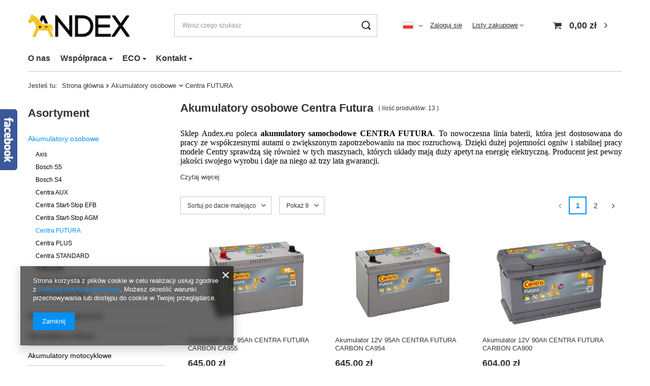

--- FILE ---
content_type: text/html; charset=utf-8
request_url: https://www.andex.eu/pol_m_Akumulatory-osobowe_-Centra-FUTURA-105.html
body_size: 15768
content:
<!DOCTYPE html>
<html lang="pl" class="--vat --gross " ><head><meta name='viewport' content='user-scalable=no, initial-scale = 1.0, maximum-scale = 1.0, width=device-width, viewport-fit=cover'/> <link rel="preload" crossorigin="anonymous" as="font" href="/gfx/pol/fontello.woff?v=2"><meta http-equiv="Content-Type" content="text/html; charset=utf-8"><meta http-equiv="X-UA-Compatible" content="IE=edge"><title>Akumulatory osobowe CENTRA FUTURA | Andex.eu</title><meta name="keywords" content="akumulator centra futura, akumulator centra futura carbon boost, centra futura carbon boost krakow"><meta name="description" content="Akumulatory osobowe do najbardziej zaawansowanych samochodów bogatych w wyposażenie Centra Futura Carbon Boost."><link rel="icon" href="/gfx/pol/favicon.ico"><meta name="theme-color" content="#0090f6"><meta name="msapplication-navbutton-color" content="#0090f6"><meta name="apple-mobile-web-app-status-bar-style" content="#0090f6"><link rel="preload stylesheet" as="style" href="/gfx/pol/style.css.gzip?r=1644918158"><script>var app_shop={urls:{prefix:'data="/gfx/'.replace('data="', '')+'pol/',graphql:'/graphql/v1/'},vars:{priceType:'gross',priceTypeVat:true,productDeliveryTimeAndAvailabilityWithBasket:false,geoipCountryCode:'US',},txt:{priceTypeText:' brutto',},fn:{},fnrun:{},files:[],graphql:{}};const getCookieByName=(name)=>{const value=`; ${document.cookie}`;const parts = value.split(`; ${name}=`);if(parts.length === 2) return parts.pop().split(';').shift();return false;};if(getCookieByName('freeeshipping_clicked')){document.documentElement.classList.remove('--freeShipping');}if(getCookieByName('rabateCode_clicked')){document.documentElement.classList.remove('--rabateCode');}</script><meta name="robots" content="index,follow"><meta name="rating" content="general"><meta name="Author" content="ANDEX na bazie IdoSell (www.idosell.com/shop).">
<!-- Begin LoginOptions html -->

<style>
#client_new_social .service_item[data-name="service_Apple"]:before, 
#cookie_login_social_more .service_item[data-name="service_Apple"]:before,
.oscop_contact .oscop_login__service[data-service="Apple"]:before {
    display: block;
    height: 2.6rem;
    content: url('/gfx/standards/apple.svg?r=1743165583');
}
.oscop_contact .oscop_login__service[data-service="Apple"]:before {
    height: auto;
    transform: scale(0.8);
}
#client_new_social .service_item[data-name="service_Apple"]:has(img.service_icon):before,
#cookie_login_social_more .service_item[data-name="service_Apple"]:has(img.service_icon):before,
.oscop_contact .oscop_login__service[data-service="Apple"]:has(img.service_icon):before {
    display: none;
}
</style>

<!-- End LoginOptions html -->

<!-- Open Graph -->
<meta property="og:type" content="website"><meta property="og:url" content="https://www.andex.eu/pol_m_Akumulatory-osobowe_-Centra-FUTURA-105.html
"><meta property="og:title" content="Akumulatory osobowe |  Centra FUTURA - Andex.eu"><meta property="og:description" content=" Centra FUTURA | Akumulatory osobowe"><meta property="og:site_name" content="ANDEX"><meta property="og:locale" content="pl_PL"><meta property="og:locale:alternate" content="en_GB"><meta property="og:image" content="https://www.andex.eu/hpeciai/a5b4c25f993ae04270b6bf74ea2f3501/pol_pl_Akumulator-12V-95Ah-CENTRA-FUTURA-CARBON-CA955-2578_1.jpg"><meta property="og:image:width" content="1200"><meta property="og:image:height" content="900">
<!-- End Open Graph -->
<link rel="next" href="https://www.andex.eu/pol_m_Akumulatory-osobowe_-Centra-FUTURA-105.html?counter=1"/>
<link rel="canonical" href="https://www.andex.eu/pol_m_Akumulatory-osobowe_-Centra-FUTURA-105.html" />
<link rel="alternate" hreflang="en" href="https://www.andex.eu/eng_m_CAR-BATTERIES_-Centra-FUTURA-105.html" />
<link rel="alternate" hreflang="pl" href="https://www.andex.eu/pol_m_Akumulatory-osobowe_-Centra-FUTURA-105.html" />

<!-- Begin additional html or js -->


<!--6|2|6-->
 <style type="text/css">a.menu_category1{height:auto;}
a.n59955_filter_selected {
display:inline;
}

div.projector_description, h1.projector_productname {
width:330px;
}


/* nie wyswietlaj stanow magazynowych przed przerobieniem na dostepne/niedostepne w innym dodatku - mklimczuk */
.search_instock_count
{
display:none;
}

#search td.search_instock
{
text-align:center;
}

#search td.search_instock img
{
display:none;
}

/* ukrycie rabaty - client-rebates.php - potem jeszcze usuwanie przez jq - mklimczuk */
.n58425_sub 
{
display:none;
}

#menu_balance_wrapper
{
display:none;
}
  </style>

<!-- End additional html or js -->
<link rel="preload" as="image" media="(max-width: 420px)" href="/hpeciai/bbf5dcbb634b085212805a43fd944978/pol_is_Akumulator-12V-95Ah-CENTRA-FUTURA-CARBON-CA955-2578.jpg"><link rel="preload" as="image" media="(min-width: 420.1px)" href="/hpeciai/bbf5dcbb634b085212805a43fd944978/pol_il_Akumulator-12V-95Ah-CENTRA-FUTURA-CARBON-CA955-2578.jpg"><link rel="preload" as="image" media="(max-width: 420px)" href="/hpeciai/9f41b62effbc8995545fe07b5b5bf446/pol_is_Akumulator-12V-95Ah-CENTRA-FUTURA-CARBON-CA954-2577.jpg"><link rel="preload" as="image" media="(min-width: 420.1px)" href="/hpeciai/9f41b62effbc8995545fe07b5b5bf446/pol_il_Akumulator-12V-95Ah-CENTRA-FUTURA-CARBON-CA954-2577.jpg"></head><body><script>
					var script = document.createElement('script');
					script.src = app_shop.urls.prefix + 'envelope.js.gzip';

					document.getElementsByTagName('body')[0].insertBefore(script, document.getElementsByTagName('body')[0].firstChild);
				</script><div id="container" class="search_page container max-width-1200"><header class=" commercial_banner"><script class="ajaxLoad">
                app_shop.vars.vat_registered = "true";
                app_shop.vars.currency_format = "###,##0.00";
                
                    app_shop.vars.currency_before_value = false;
                
                    app_shop.vars.currency_space = true;
                
                app_shop.vars.symbol = "zł";
                app_shop.vars.id= "PLN";
                app_shop.vars.baseurl = "http://www.andex.eu/";
                app_shop.vars.sslurl= "https://www.andex.eu/";
                app_shop.vars.curr_url= "%2Fpol_m_Akumulatory-osobowe_-Centra-FUTURA-105.html";
                

                var currency_decimal_separator = ',';
                var currency_grouping_separator = ' ';

                
                    app_shop.vars.blacklist_extension = ["exe","com","swf","js","php"];
                
                    app_shop.vars.blacklist_mime = ["application/javascript","application/octet-stream","message/http","text/javascript","application/x-deb","application/x-javascript","application/x-shockwave-flash","application/x-msdownload"];
                
                    app_shop.urls.contact = "/contact-pol.html";
                </script><div id="viewType" style="display:none"></div><div id="logo" class="d-flex align-items-center" data-bg="/data/gfx/mask/pol/top_2_big.png"><a href="http://www.andex.eu/" target="_self"><img src="/data/gfx/mask/pol/logo_2_big.png" alt="Andex.eu - Hurtownia akumulatorów" width="200" height="45"></a></div><form action="https://www.andex.eu/search.php" method="get" id="menu_search" class="menu_search"><a href="#showSearchForm" class="menu_search__mobile"></a><div class="menu_search__block"><div class="menu_search__item --input"><input class="menu_search__input" type="text" name="text" autocomplete="off" placeholder="Wpisz czego szukasz"><button class="menu_search__submit" type="submit"></button></div><div class="menu_search__item --results search_result"></div></div></form><div id="menu_settings" class="align-items-center justify-content-center justify-content-lg-end"><div class="open_trigger"><span class="d-none d-md-inline-block flag flag_pol"></span><div class="menu_settings_wrapper d-md-none"><div class="menu_settings_inline"><div class="menu_settings_header">
										Język i waluta: 
									</div><div class="menu_settings_content"><span class="menu_settings_flag flag flag_pol"></span><strong class="menu_settings_value"><span class="menu_settings_language">pl</span><span> | </span><span class="menu_settings_currency">zł</span></strong></div></div><div class="menu_settings_inline"><div class="menu_settings_header">
										Dostawa do: 
									</div><div class="menu_settings_content"><strong class="menu_settings_value">Polska</strong></div></div></div><i class="icon-angle-down d-none d-md-inline-block"></i></div><form action="https://www.andex.eu/settings.php" method="post"><ul class="bg_alter"><li><div class="form-group"><label class="menu_settings_lang_label">Język</label><div class="radio"><label><input type="radio" name="lang" checked value="pol"><span class="flag flag_pol"></span><span>pl</span></label></div><div class="radio"><label><input type="radio" name="lang" value="eng"><span class="flag flag_eng"></span><span>en</span></label></div></div></li><li><div class="form-group"><label for="menu_settings_curr">Waluta</label><div class="select-after"><select class="form-control" name="curr" id="menu_settings_curr"><option value="PLN" selected>zł</option><option value="EUR">€ (1 zł = 0.2552€)
																	</option><option value="USD">$ (1 zł = 0.3024$)
																	</option><option value="GBP">£ (1 zł = 0.1687£)
																	</option></select></div></div></li><li class="buttons"><button class="btn --solid --large" type="submit">
										Zastosuj zmiany
									</button></li></ul></form><div id="menu_additional"><a class="account_link" href="https://www.andex.eu/login.php">Zaloguj się</a><div class="shopping_list_top" data-empty="true"><a href="https://www.andex.eu/pl/shoppinglist/" class="wishlist_link slt_link">Listy zakupowe</a><div class="slt_lists"><ul class="slt_lists__nav"><li class="slt_lists__nav_item" data-list_skeleton="true" data-list_id="true" data-shared="true"><a class="slt_lists__nav_link" data-list_href="true"><span class="slt_lists__nav_name" data-list_name="true"></span><span class="slt_lists__count" data-list_count="true">0</span></a></li></ul><span class="slt_lists__empty">Dodaj do nich produkty, które lubisz i chcesz kupić później.</span></div></div></div></div><div class="shopping_list_top_mobile d-none" data-empty="true"><a href="https://www.andex.eu/pl/shoppinglist/" class="sltm_link"></a></div><div class="sl_choose sl_dialog"><div class="sl_choose__wrapper sl_dialog__wrapper p-4 p-md-5"><div class="sl_choose__item --top sl_dialog_close mb-2"><strong class="sl_choose__label">Zapisz na liście zakupowej</strong></div><div class="sl_choose__item --lists" data-empty="true"><div class="sl_choose__list f-group --radio m-0 d-md-flex align-items-md-center justify-content-md-between" data-list_skeleton="true" data-list_id="true" data-shared="true"><input type="radio" name="add" class="sl_choose__input f-control" id="slChooseRadioSelect" data-list_position="true"><label for="slChooseRadioSelect" class="sl_choose__group_label f-label py-4" data-list_position="true"><span class="sl_choose__sub d-flex align-items-center"><span class="sl_choose__name" data-list_name="true"></span><span class="sl_choose__count" data-list_count="true">0</span></span></label><button type="button" class="sl_choose__button --desktop btn --solid">Zapisz</button></div></div><div class="sl_choose__item --create sl_create mt-4"><a href="#new" class="sl_create__link  align-items-center">Stwórz nową listę zakupową</a><form class="sl_create__form align-items-center"><div class="sl_create__group f-group --small mb-0"><input type="text" class="sl_create__input f-control" required="required"><label class="sl_create__label f-label">Nazwa nowej listy</label></div><button type="submit" class="sl_create__button btn --solid ml-2 ml-md-3">Utwórz listę</button></form></div><div class="sl_choose__item --mobile mt-4 d-flex justify-content-center d-md-none"><button class="sl_choose__button --mobile btn --solid --large">Zapisz</button></div></div></div><div id="menu_basket" class="topBasket"><a class="topBasket__sub" href="/basketedit.php"><span class="badge badge-info"></span><strong class="topBasket__price" style="display: none;">0,00 zł</strong></a><div class="topBasket__details --products" style="display: none;"><div class="topBasket__block --labels"><label class="topBasket__item --name">Produkt</label><label class="topBasket__item --sum">Ilość</label><label class="topBasket__item --prices">Cena</label></div><div class="topBasket__block --products"></div></div><div class="topBasket__details --shipping" style="display: none;"><span class="topBasket__name">Koszt dostawy od</span><span id="shipppingCost"></span></div><script>
						app_shop.vars.cache_html = true;
					</script></div><nav id="menu_categories3"><button type="button" class="navbar-toggler"><i class="icon-reorder"></i></button><div class="navbar-collapse" id="menu_navbar3"><ul class="navbar-nav mx-md-n2"><li class="nav-item"><a  href="/O-nas-cinfo-pol-22.html" target="_self" title="O nas" class="nav-link" >O nas</a></li><li class="nav-item"><span title="Współpraca" class="nav-link" >Współpraca</span><ul class="navbar-subnav"><li class="nav-item"><a class="nav-link" href="/Wspolpraca-hurtowa-cinfo-pol-45.html" target="_self">Hurtowa</a></li><li class="nav-item"><a class="nav-link" href="/Wspolpraca-detaliczna-cinfo-pol-44.html" target="_self">Detaliczna</a></li></ul></li><li class="nav-item"><a  href="/pol_m_ECO-1137.html" target="_self" title="ECO" class="nav-link" >ECO</a><ul class="navbar-subnav"><li class="nav-item"><a class="nav-link" href="/INFORMACJA-cinfo-pol-140.html" target="_self">Informacja</a></li><li class="nav-item"><a class="nav-link" href="/Badz-EKO-nie-grzesz--cinfo-pol-87.html" target="_self">Bądź eko</a></li></ul></li><li class="nav-item"><span title="Kontakt" class="nav-link" >Kontakt</span><ul class="navbar-subnav"><li class="nav-item"><a class="nav-link" href="http://www.andex.eu/Hurtownia-akumulatorow-w-Katowicach-ccms-pol-326.html" target="_self">Katowice</a></li><li class="nav-item"><a class="nav-link" href="http://www.andex.eu/Hurtownia-akumulatorow-w-Krakowie-ccms-pol-327.html" target="_self">Kraków</a></li></ul></li></ul></div></nav><div id="breadcrumbs" class="breadcrumbs"><div class="back_button"><button id="back_button"><i class="icon-angle-left"></i> Wstecz</button></div><div class="list_wrapper"><ol><li><span>Jesteś tu:  </span></li><li class="bc-main"><span><a href="/">Strona główna</a></span></li><li class="bc-item-1 --more"><a href="/pol_n_Akumulatory-osobowe-102.html">Akumulatory osobowe</a><ul class="breadcrumbs__sub"><li class="breadcrumbs__item"><a class="breadcrumbs__link --link" href="/pol_m_Akumulatory-osobowe_Axis-889.html">Axis</a></li><li class="breadcrumbs__item"><a class="breadcrumbs__link --link" href="/pol_m_Akumulatory-osobowe_Bosch-S5-108.html">Bosch S5</a></li><li class="breadcrumbs__item"><a class="breadcrumbs__link --link" href="/pol_m_Akumulatory-osobowe_Bosch-S4-109.html">Bosch S4</a></li><li class="breadcrumbs__item"><a class="breadcrumbs__link --link" href="/pol_m_Akumulatory-osobowe_Centra-AUX-1098.html">Centra AUX</a></li><li class="breadcrumbs__item"><a class="breadcrumbs__link --link" href="/pol_m_Akumulatory-osobowe_Centra-Start-Stop-EFB-103.html">Centra Start-Stop EFB</a></li><li class="breadcrumbs__item"><a class="breadcrumbs__link --link" href="/pol_m_Akumulatory-osobowe_Centra-Start-Stop-AGM-104.html">Centra Start-Stop AGM</a></li><li class="breadcrumbs__item"><a class="breadcrumbs__link --link" href="/pol_m_Akumulatory-osobowe_-Centra-FUTURA-105.html"> Centra FUTURA</a></li><li class="breadcrumbs__item"><a class="breadcrumbs__link --link" href="/pol_m_Akumulatory-osobowe_Centra-PLUS-106.html">Centra PLUS</a></li><li class="breadcrumbs__item"><a class="breadcrumbs__link --link" href="/pol_m_Akumulatory-osobowe_Centra-STANDARD-107.html">Centra STANDARD</a></li><li class="breadcrumbs__item"><a class="breadcrumbs__link --link" href="/pol_m_Akumulatory-osobowe_Voltmaster-115.html">Voltmaster</a></li><li class="breadcrumbs__item"><a class="breadcrumbs__link --link" href="/pol_m_Akumulatory-osobowe_Varta-Silver-Dynamic-680.html">Varta Silver Dynamic</a></li><li class="breadcrumbs__item"><a class="breadcrumbs__link --link" href="/pol_m_Akumulatory-osobowe_Varta-Blue-Dynamic-681.html">Varta Blue Dynamic</a></li></ul></li><li class="bc-item-2 bc-active"><span> Centra FUTURA</span></li></ol></div></div></header><div id="layout" class="row clearfix"><aside class="col-md-3 col-xl-2"><section class="shopping_list_menu"><div class="shopping_list_menu__block --lists slm_lists" data-empty="true"><span class="slm_lists__label">Listy zakupowe</span><ul class="slm_lists__nav"><li class="slm_lists__nav_item" data-list_skeleton="true" data-list_id="true" data-shared="true"><a class="slm_lists__nav_link" data-list_href="true"><span class="slm_lists__nav_name" data-list_name="true"></span><span class="slm_lists__count" data-list_count="true">0</span></a></li><li class="slm_lists__nav_header"><span class="slm_lists__label">Listy zakupowe</span></li></ul><a href="#manage" class="slm_lists__manage d-none align-items-center d-md-flex">Zarządzaj listami</a></div><div class="shopping_list_menu__block --bought slm_bought"><a class="slm_bought__link d-flex" href="https://www.andex.eu/products-bought.php">
						Lista dotychczas zamówionych produktów
					</a></div><div class="shopping_list_menu__block --info slm_info"><strong class="slm_info__label d-block mb-3">Jak działa lista zakupowa?</strong><ul class="slm_info__list"><li class="slm_info__list_item d-flex mb-3">
							Po zalogowaniu możesz umieścić i przechowywać na liście zakupowej dowolną liczbę produktów nieskończenie długo.
						</li><li class="slm_info__list_item d-flex mb-3">
							Dodanie produktu do listy zakupowej nie oznacza automatycznie jego rezerwacji.
						</li><li class="slm_info__list_item d-flex mb-3">
							Dla niezalogowanych klientów lista zakupowa przechowywana jest do momentu wygaśnięcia sesji (około 24h).
						</li></ul></div></section><div id="mobileCategories" class="mobileCategories"><div class="mobileCategories__item --menu"><a class="mobileCategories__link --active" href="#" data-ids="#menu_search,.shopping_list_menu,#menu_search,#menu_navbar,#menu_navbar3, #menu_blog">
                            Menu
                        </a></div><div class="mobileCategories__item --account"><a class="mobileCategories__link" href="#" data-ids="#menu_contact,#login_menu_block">
                            Konto
                        </a></div><div class="mobileCategories__item --settings"><a class="mobileCategories__link" href="#" data-ids="#menu_settings">
                                Ustawienia
                            </a></div></div><div class="setMobileGrid" data-item="#menu_navbar"></div><div class="setMobileGrid" data-item="#menu_navbar3" data-ismenu1="true"></div><div class="setMobileGrid" data-item="#menu_blog"></div><div class="login_menu_block d-lg-none" id="login_menu_block"><a class="sign_in_link" href="/login.php" title=""><i class="icon-user"></i><span>Zaloguj się</span></a><a class="registration_link" href="/client-new.php?register" title=""><i class="icon-lock"></i><span>Zarejestruj się</span></a><a class="order_status_link" href="/order-open.php" title=""><i class="icon-globe"></i><span>Sprawdź status zamówienia</span></a></div><div class="setMobileGrid" data-item="#menu_contact"></div><div class="setMobileGrid" data-item="#menu_settings"></div><nav id="menu_categories" class="col-md-12 px-0"><h2 class="big_label"><a href="/categories.php" title="Kliknij, by zobaczyć wszystkie kategorie">Asortyment</a></h2><button type="button" class="navbar-toggler"><i class="icon-reorder"></i></button><div class="navbar-collapse" id="menu_navbar"><ul class="navbar-nav"><li class="nav-item active"><a  href="/pol_n_Akumulatory-osobowe-102.html" target="_self" title="Akumulatory osobowe" class="nav-link active noevent" >Akumulatory osobowe</a><ul class="navbar-subnav"><li class="nav-item"><a class="nav-link" href="/pol_m_Akumulatory-osobowe_Axis-889.html" target="_self">Axis</a></li><li class="nav-item"><a class="nav-link" href="/pol_m_Akumulatory-osobowe_Bosch-S5-108.html" target="_self">Bosch S5</a></li><li class="nav-item"><a class="nav-link" href="/pol_m_Akumulatory-osobowe_Bosch-S4-109.html" target="_self">Bosch S4</a></li><li class="nav-item"><a class="nav-link" href="/pol_m_Akumulatory-osobowe_Centra-AUX-1098.html" target="_self">Centra AUX</a></li><li class="nav-item"><a class="nav-link" href="/pol_m_Akumulatory-osobowe_Centra-Start-Stop-EFB-103.html" target="_self">Centra Start-Stop EFB</a></li><li class="nav-item"><a class="nav-link" href="/pol_m_Akumulatory-osobowe_Centra-Start-Stop-AGM-104.html" target="_self">Centra Start-Stop AGM</a></li><li class="nav-item active"><a class="nav-link active" href="/pol_m_Akumulatory-osobowe_-Centra-FUTURA-105.html" target="_self"> Centra FUTURA</a></li><li class="nav-item"><a class="nav-link" href="/pol_m_Akumulatory-osobowe_Centra-PLUS-106.html" target="_self">Centra PLUS</a></li><li class="nav-item"><a class="nav-link" href="/pol_m_Akumulatory-osobowe_Centra-STANDARD-107.html" target="_self">Centra STANDARD</a></li><li class="nav-item"><a class="nav-link" href="/pol_m_Akumulatory-osobowe_Voltmaster-115.html" target="_self">Voltmaster</a></li><li class="nav-item"><a class="nav-link" href="/pol_m_Akumulatory-osobowe_Varta-Silver-Dynamic-680.html" target="_self">Varta Silver Dynamic</a></li><li class="nav-item"><a class="nav-link" href="/pol_m_Akumulatory-osobowe_Varta-Blue-Dynamic-681.html" target="_self">Varta Blue Dynamic</a></li></ul></li><li class="nav-item"><a  href="/pol_m_Akumulatory-ciezarowe-45.html" target="_self" title="Akumulatory ciężarowe" class="nav-link" >Akumulatory ciężarowe</a><ul class="navbar-subnav"><li class="nav-item"><a class="nav-link" href="/pol_m_Akumulatory-ciezarowe_Axis-891.html" target="_self">Axis</a></li><li class="nav-item"><a class="nav-link" href="/pol_m_Akumulatory-ciezarowe_Centra-EndurancePRO-1094.html" target="_self">Centra EndurancePRO</a></li><li class="nav-item"><a class="nav-link" href="/pol_m_Akumulatory-ciezarowe_Centra-StrongPRO-98.html" target="_self">Centra StrongPRO</a></li><li class="nav-item"><a class="nav-link" href="/pol_m_Akumulatory-ciezarowe_Centra-StartPRO-100.html" target="_self">Centra StartPRO</a></li><li class="nav-item"><a class="nav-link" href="/pol_m_Akumulatory-ciezarowe_Centra-PowerPRO-99.html" target="_self">Centra PowerPRO</a></li><li class="nav-item"><a class="nav-link" href="/pol_m_Akumulatory-ciezarowe_Centra-PowerPRO-Agri-Construction-1122.html" target="_self">Centra PowerPRO Agri&amp;Construction</a></li><li class="nav-item"><a class="nav-link" href="/pol_m_Akumulatory-ciezarowe_Voltmaster-118.html" target="_self">Voltmaster</a></li></ul></li><li class="nav-item"><a  href="/pol_m_Akumulatory-rolnicze-1109.html" target="_self" title="Akumulatory rolnicze" class="nav-link" >Akumulatory rolnicze</a><ul class="navbar-subnav"><li class="nav-item"><a class="nav-link" href="/pol_m_Akumulatory-rolnicze_Axis-1110.html" target="_self">Axis</a></li><li class="nav-item"><a class="nav-link" href="/pol_m_Akumulatory-rolnicze_Centra-1111.html" target="_self">Centra</a></li></ul></li><li class="nav-item"><a  href="/pol_m_Akumulatory-motocyklowe-47.html" target="_self" title="Akumulatory motocyklowe" class="nav-link" >Akumulatory motocyklowe</a><ul class="navbar-subnav"><li class="nav-item"><a class="nav-link" href="/pol_m_Akumulatory-motocyklowe_Exide-Gel-1097.html" target="_self">Exide Gel</a></li><li class="nav-item"><a class="nav-link" href="/pol_m_Akumulatory-motocyklowe_Exide-AGM-Ready-728.html" target="_self">Exide AGM Ready</a></li><li class="nav-item"><a class="nav-link" href="/pol_m_Akumulatory-motocyklowe_Exide-AGM-729.html" target="_self">Exide AGM</a></li><li class="nav-item"><a class="nav-link" href="/pol_m_Akumulatory-motocyklowe_Exide-Convetional-12V-730.html" target="_self">Exide Convetional 12V</a></li><li class="nav-item"><a class="nav-link" href="/pol_m_Akumulatory-motocyklowe_Exide-Convetional-6V-731.html" target="_self">Exide Convetional 6V</a></li><li class="nav-item"><a class="nav-link" href="/pol_m_Akumulatory-motocyklowe_Exide-Garden-1096.html" target="_self">Exide Garden</a></li><li class="nav-item"><a class="nav-link" href="/pol_m_Akumulatory-motocyklowe_Moretti-1238.html" target="_self">Moretti</a></li><li class="nav-item"><a class="nav-link" href="/pol_m_Akumulatory-motocyklowe_Powerbat-AGM-1101.html" target="_self">Powerbat AGM</a></li><li class="nav-item"><a class="nav-link" href="/pol_m_Akumulatory-motocyklowe_Powerbat-Convetional-12V-1103.html" target="_self">Powerbat Convetional 12V</a></li><li class="nav-item"><a class="nav-link" href="/pol_m_Akumulatory-motocyklowe_Powerbat-Convetional-6V-1104.html" target="_self">Powerbat Convetional 6V</a></li><li class="nav-item"><a class="nav-link" href="/pol_m_Akumulatory-motocyklowe_Yuasa-1240.html" target="_self">Yuasa</a></li></ul></li><li class="nav-item"><a  href="/pol_m_Akumulatory-VRLA-182.html" target="_self" title="Akumulatory VRLA" class="nav-link" >Akumulatory VRLA</a><ul class="navbar-subnav"><li class="nav-item"><a class="nav-link" href="/pol_m_Akumulatory-VRLA_Powerbat-183.html" target="_self">Powerbat</a></li></ul></li><li class="nav-item"><a  href="/pol_m_Akumulatory-specjalne-49.html" target="_self" title="Akumulatory specjalne" class="nav-link" >Akumulatory specjalne</a><ul class="navbar-subnav"><li class="nav-item"><a class="nav-link" href="/pol_m_Akumulatory-specjalne_Exide-Maxxima-1095.html" target="_self">Exide Maxxima</a></li><li class="nav-item"><a class="nav-link" href="/pol_m_Akumulatory-specjalne_Exide-Marine-Multifit-Start-AGM-125.html" target="_self">Exide Marine & Multifit Start AGM</a></li><li class="nav-item"><a class="nav-link" href="/pol_m_Akumulatory-specjalne_Exide-Marine-Multifit-Start-120.html" target="_self">Exide Marine & Multifit Start</a></li><li class="nav-item"><a class="nav-link" href="/pol_m_Akumulatory-specjalne_Exide-Marine-Multifit-Dual-AGM-124.html" target="_self">Exide Marine & Multifit Dual AGM</a></li><li class="nav-item"><a class="nav-link" href="/pol_m_Akumulatory-specjalne_Exide-Marine-Multifit-Dual-121.html" target="_self">Exide Marine & Multifit  Dual</a></li><li class="nav-item"><a class="nav-link" href="/pol_m_Akumulatory-specjalne_Exide-Marine-Multifit-Equipment-Gel-123.html" target="_self">Exide Marine & Multifit Equipment Gel</a></li><li class="nav-item"><a class="nav-link" href="/pol_m_Akumulatory-specjalne_Exide-Marine-Multifit-Equipment-122.html" target="_self">Exide Marine & Multifit Equipment</a></li></ul></li><li class="nav-item"><a  href="/pol_m_Akumulatory-trakcyjne-51.html" target="_self" title="Akumulatory trakcyjne" class="nav-link" >Akumulatory trakcyjne</a><ul class="navbar-subnav"><li class="nav-item"><a class="nav-link" href="/pol_m_Akumulatory-trakcyjne_1200-CYKLI-175.html" target="_self">1200 CYKLI</a></li><li class="nav-item"><a class="nav-link" href="/pol_m_Akumulatory-trakcyjne_700-CYKLI-176.html" target="_self">700 CYKLI</a></li><li class="nav-item"><a class="nav-link" href="/pol_m_Akumulatory-trakcyjne_500-CYKLI-177.html" target="_self">500 CYKLI</a></li></ul></li><li class="nav-item"><a  href="/pol_m_Prostowniki-59.html" target="_self" title="Prostowniki" class="nav-link" >Prostowniki</a><ul class="navbar-subnav"><li class="nav-item"><a class="nav-link" href="/pol_m_Prostowniki_Prostowniki-60.html" target="_self">Prostowniki</a></li><li class="nav-item"><a class="nav-link" href="/pol_m_Prostowniki_Ladowarki-61.html" target="_self">Ładowarki</a></li><li class="nav-item"><a class="nav-link" href="/pol_m_Prostowniki_Urzadzenia-rozruchowe-62.html" target="_self">Urządzenia rozruchowe</a></li><li class="nav-item"><a class="nav-link" href="/pol_m_Prostowniki_Zabezpieczenia-156.html" target="_self">Zabezpieczenia</a></li></ul></li><li class="nav-item"><a  href="/pol_m_Akcesoria-48.html" target="_self" title="Akcesoria" class="nav-link" >Akcesoria</a><ul class="navbar-subnav"><li class="nav-item"><a class="nav-link" href="/pol_m_Akcesoria_Przewody-rozruchowe-57.html" target="_self">Przewody rozruchowe</a></li><li class="nav-item"><a class="nav-link" href="/pol_m_Akcesoria_Klema-58.html" target="_self">Klema</a></li><li class="nav-item"><a class="nav-link" href="/pol_m_Akcesoria_Plyny-154.html" target="_self">Płyny</a></li><li class="nav-item"><a class="nav-link" href="/pol_m_Akcesoria_Testery-268.html" target="_self">Testery</a></li><li class="nav-item"><a class="nav-link" href="/pol_m_Akcesoria_Obsluga-akumulatorow-269.html" target="_self">Obsługa akumulatorów</a></li><li class="nav-item"><a class="nav-link" href="/pol_m_Akcesoria_Inne-63.html" target="_self">Inne</a></li></ul></li></ul></div></nav><section id="Filters" class="filters mb-4"><form class="filters__form" method="get" action="/pol_m_Akumulatory-osobowe_-Centra-FUTURA-105.html"><div class="filters__block mb-1"><input type="hidden" class="__serialize" id="filter_traits1329857471_input" name="filter_traits[1329857471]" value=""><a class="filters__toggler
																				" data-id="filter_traits1329857471"><div class="btn --icon-right d-block pr-4"><span>Pojemność</span></div></a><div class="filters__expand" id="filter_traits1329857471_expand"><ul class="filters__content --list" id="filter_traits1329857471_content"><li class="filters__item mb-2
																																		"><div class="f-group --small --checkbox mb-0"><input type="checkbox" class="f-control" id="filter_traits1329857471_1329857558" data-id="filter_traits1329857471" value="1329857558"><label class="f-label" for="filter_traits1329857471_1329857558"><span class="--name">100 Ah</span><span class="--quantity">1</span></label></div></li><li class="filters__item mb-2
																																		"><div class="f-group --small --checkbox mb-0"><input type="checkbox" class="f-control" id="filter_traits1329857471_1329857598" data-id="filter_traits1329857471" value="1329857598"><label class="f-label" for="filter_traits1329857471_1329857598"><span class="--name">45 Ah</span><span class="--quantity">1</span></label></div></li><li class="filters__item mb-2
																																		"><div class="f-group --small --checkbox mb-0"><input type="checkbox" class="f-control" id="filter_traits1329857471_1329857472" data-id="filter_traits1329857471" value="1329857472"><label class="f-label" for="filter_traits1329857471_1329857472"><span class="--name">53 Ah</span><span class="--quantity">1</span></label></div></li><li class="filters__item mb-2
																																		"><div class="f-group --small --checkbox mb-0"><input type="checkbox" class="f-control" id="filter_traits1329857471_1329857544" data-id="filter_traits1329857471" value="1329857544"><label class="f-label" for="filter_traits1329857471_1329857544"><span class="--name">60 Ah</span><span class="--quantity">1</span></label></div></li><li class="filters__item mb-2
																																		 --last-not-hidden"><div class="f-group --small --checkbox mb-0"><input type="checkbox" class="f-control" id="filter_traits1329857471_1329857571" data-id="filter_traits1329857471" value="1329857571"><label class="f-label" for="filter_traits1329857471_1329857571"><span class="--name">64 Ah</span><span class="--quantity">1</span></label></div></li><li class="filters__item mb-2
																																		 --hidden"><div class="f-group --small --checkbox mb-0"><input type="checkbox" class="f-control" id="filter_traits1329857471_1329857524" data-id="filter_traits1329857471" value="1329857524"><label class="f-label" for="filter_traits1329857471_1329857524"><span class="--name">65 Ah</span><span class="--quantity">1</span></label></div></li><li class="filters__item mb-2
																																		 --hidden"><div class="f-group --small --checkbox mb-0"><input type="checkbox" class="f-control" id="filter_traits1329857471_1329857568" data-id="filter_traits1329857471" value="1329857568"><label class="f-label" for="filter_traits1329857471_1329857568"><span class="--name">72 Ah</span><span class="--quantity">1</span></label></div></li><li class="filters__item mb-2
																																		 --hidden"><div class="f-group --small --checkbox mb-0"><input type="checkbox" class="f-control" id="filter_traits1329857471_1329858291" data-id="filter_traits1329857471" value="1329858291"><label class="f-label" for="filter_traits1329857471_1329858291"><span class="--name">75 Ah</span><span class="--quantity">1</span></label></div></li><li class="filters__item mb-2
																																		 --hidden"><div class="f-group --small --checkbox mb-0"><input type="checkbox" class="f-control" id="filter_traits1329857471_1329857565" data-id="filter_traits1329857471" value="1329857565"><label class="f-label" for="filter_traits1329857471_1329857565"><span class="--name">77 Ah</span><span class="--quantity">1</span></label></div></li><li class="filters__item mb-2
																																		 --hidden"><div class="f-group --small --checkbox mb-0"><input type="checkbox" class="f-control" id="filter_traits1329857471_1329857562" data-id="filter_traits1329857471" value="1329857562"><label class="f-label" for="filter_traits1329857471_1329857562"><span class="--name">85 Ah</span><span class="--quantity">1</span></label></div></li><li class="filters__item mb-2
																																		 --hidden"><div class="f-group --small --checkbox mb-0"><input type="checkbox" class="f-control" id="filter_traits1329857471_1329857533" data-id="filter_traits1329857471" value="1329857533"><label class="f-label" for="filter_traits1329857471_1329857533"><span class="--name">90 Ah</span><span class="--quantity">1</span></label></div></li><li class="filters__item mb-2
																																		 --hidden"><div class="f-group --small --checkbox mb-0"><input type="checkbox" class="f-control" id="filter_traits1329857471_1329857654" data-id="filter_traits1329857471" value="1329857654"><label class="f-label" for="filter_traits1329857471_1329857654"><span class="--name">95 Ah</span><span class="--quantity">2</span></label></div></li></ul><div class="filters__options"><button type="submit" class="--submit d-none btn py-0 pl-0 pr-3">
																												Zastosuj
																										</button><a class="--show-hidden btn py-0 pl-3 pr-0" data-id="filter_traits1329857471"><span class="--show">+ Rozwiń</span><span class="--hide">- Ukryj</span></a></div></div></div><div class="f-group filters__buttons mt-3"><button type="submit" class="btn --large --solid d-block" title="Kliknij aby zastosować wybrane filtry">

																Zastosuj wybrane filtry
														</button></div></form></section><div id="menu_buttons3" class="mb-4 d-none d-md-block"><div class="menu_button_wrapper"><a target="_self" href="https://ewniosek.credit-agricole.pl/eWniosek/procedure.jsp?PARAM_TYPE=RAT&amp;PARAM_PROFILE=PSP2005875" title="Raty"><img alt="Raty" src="/data/include/img/links/1598019606.png?t=1692368863"></a></div></div></aside><div id="content" class="col-xl-10 col-md-9 col-12"><section class="search_name"><h1 class="search_name__label headline"><span class="headline__name">Akumulatory osobowe Centra Futura</span></h1><span class="search_name__total">( ilość produktów: <span class="search_name__total_value">13</span> )</span></section><section class="search_description --top --skeleton cm"><div class="search_description__wrapper"><style type="text/css"><!--
@page { size: 21cm 29.7cm; margin: 2cm }
		P { margin-bottom: 0.21cm }
--></style>
<p align="JUSTIFY"><span style="color: #000000;"><span style="font-family: 'Times New Roman', serif;"><span style="font-size: medium;"><span>Sklep Andex.eu poleca <strong>akumulatory samochodowe CENTRA FUTURA</strong>. To nowoczesna linia baterii, która jest dostosowana do pracy ze współczesnymi autami o zwiększonym zapotrzebowaniu na moc rozruchową. Dzięki dużej pojemności ogniw i stabilnej pracy modele Centry sprawdzą się również w tych maszynach, których układy mają duży apetyt na energię elektryczną. Producent jest pewny jakości swojego wyrobu i daje na niego aż trzy lata gwarancji.</span></span></span></span></p>
<p align="JUSTIFY"><span style="color: #000000;"><span style="font-family: 'Times New Roman', serif;"><span style="font-size: medium;"><span>Kluczem do wyjątkowej trwałości jaką mogą się pochwalić <strong>akumulatory osobowe CENTRA FUTURA</strong> jest autorska technologia Centra Carbon Boost. Bazuje ona na wykorzystaniu wysokopowierzchniowego węgla , który wpływa dodatnio na przewodnictwo elektryczne w ramach akumulatora. Oprócz tego inżynierowie poznańskiej marki postarali się, aby ładowanie ogniw przebiegało nawet o półtora raza szybciej niż w przypadku innych produktów na rynku.</span></span></span></span></p>
<p> </p></div></section><div id="paging_setting_top" class="s_paging"><form class="s_paging__item --sort" action="/settings.php"><select class="s_paging__select --order --small-md" id="select_top_sort" name="sort_order"><option value="name-a" class="option_name-a">Sortuj po nazwie rosnąco</option><option value="name-d" class="option_name-d">Sortuj po nazwie malejąco</option><option value="price-a" class="option_price-a">Sortuj po cenie rosnąco</option><option value="price-d" class="option_price-d">Sortuj po cenie malejąco</option><option value="date-a" class="option_date-a">Sortuj po dacie rosnąco</option><option value="date-d" class="option_date-d" selected>Sortuj po dacie malejąco</option></select></form><form class="s_paging__item --portions d-none d-md-block" action="/settings.php"><select class="s_paging__select --portions --small-md" id="select_top_portions" name="portions"><option value="9" selected>Pokaż 9</option><option value="18">Pokaż 18</option></select></form><div class="s_paging__item --filters d-md-none mb-2 mb-sm-3"><a class="btn --solid --large" href="#menu_filter">
                            Filtrowanie
                        </a></div><ul class="s_paging__item pagination d-flex mb-2 mb-sm-3"><li class="pagination__element --prev --disabled --button"><span class="pagination__link"></span><span class="pagination__button --prev btn --secondary --solid --icon-left icon-angle-left d-sm-none">Poprzednia strona</span></li><li class="pagination__element --item --active"><span class="pagination__link">1</span></li><li class="pagination__element --item"><a class="pagination__link" href="/pol_m_Akumulatory-osobowe_-Centra-FUTURA-105.html?counter=1">2</a></li><li class="pagination__element --next --button"><a class="pagination__link" href="/pol_m_Akumulatory-osobowe_-Centra-FUTURA-105.html?counter=1"></a><a class="pagination__button --next btn --secondary --solid --icon-right icon-angle-right d-md-none" href="/pol_m_Akumulatory-osobowe_-Centra-FUTURA-105.html?counter=1">Następna strona</a></li></ul></div><div id="menu_compare_product" class="compare pt-2 mb-2 pt-sm-3 mb-sm-3" style="display: none;"><div class="compare__label d-none d-sm-block">Dodane do porównania</div><div class="compare__sub"></div><div class="compare__buttons"><a class="compare__button btn --solid --secondary" href="https://www.andex.eu/product-compare.php" title="Porównaj wszystkie produkty" target="_blank"><span>Porównaj produkty </span><span class="d-sm-none">(0)</span></a><a class="compare__button --remove btn d-none d-sm-block" href="https://www.andex.eu/settings.php?comparers=remove&amp;product=###" title="Usuń wszystkie produkty">
                        Usuń produkty
                    </a></div><script>
                        var cache_html = true;
                    </script></div><section id="search" class="search products d-flex flex-wrap mb-2 mb-sm-3"><div class="product col-6 col-sm-4 col-xl-3 pt-3 pb-md-3" data-product_id="2578" data-product_page="0" data-product_first="true"><a class="product__icon d-flex justify-content-center align-items-center" data-product-id="2578" href="https://www.andex.eu/product-pol-2578-Akumulator-12V-95Ah-CENTRA-FUTURA-CARBON-CA955.html" title="Akumulator 12V 95Ah CENTRA FUTURA CARBON CA955"><picture><source media="(max-width: 420px)" srcset="/hpeciai/bbf5dcbb634b085212805a43fd944978/pol_is_Akumulator-12V-95Ah-CENTRA-FUTURA-CARBON-CA955-2578.jpg"></source><img src="/hpeciai/bbf5dcbb634b085212805a43fd944978/pol_il_Akumulator-12V-95Ah-CENTRA-FUTURA-CARBON-CA955-2578.jpg" alt="Akumulator 12V 95Ah CENTRA FUTURA CARBON CA955"></picture></a><h3><a class="product__name" href="https://www.andex.eu/product-pol-2578-Akumulator-12V-95Ah-CENTRA-FUTURA-CARBON-CA955.html" title="Akumulator 12V 95Ah CENTRA FUTURA CARBON CA955">Akumulator 12V 95Ah CENTRA FUTURA CARBON CA955</a></h3><div class="product__prices"><strong class="price">645,00 zł<span class="price__unit"> / szt.</span><span class="price_vat"> brutto</span></strong></div><div class="product__compare --has-child"><a class="product__compare_item --add btn" rel="nofollow" href="https://www.andex.eu/settings.php?comparers=add&amp;product=2578" title="Kliknij, aby dodać produkt do porównania">+ Dodaj do porównania</a></div></div><div class="product col-6 col-sm-4 col-xl-3 pt-3 pb-md-3" data-product_id="2577" data-product_page="0"><a class="product__icon d-flex justify-content-center align-items-center" data-product-id="2577" href="https://www.andex.eu/product-pol-2577-Akumulator-12V-95Ah-CENTRA-FUTURA-CARBON-CA954.html" title="Akumulator 12V 95Ah CENTRA FUTURA CARBON CA954"><picture><source media="(max-width: 420px)" srcset="/hpeciai/9f41b62effbc8995545fe07b5b5bf446/pol_is_Akumulator-12V-95Ah-CENTRA-FUTURA-CARBON-CA954-2577.jpg"></source><img src="/hpeciai/9f41b62effbc8995545fe07b5b5bf446/pol_il_Akumulator-12V-95Ah-CENTRA-FUTURA-CARBON-CA954-2577.jpg" alt="Akumulator 12V 95Ah CENTRA FUTURA CARBON CA954"></picture></a><h3><a class="product__name" href="https://www.andex.eu/product-pol-2577-Akumulator-12V-95Ah-CENTRA-FUTURA-CARBON-CA954.html" title="Akumulator 12V 95Ah CENTRA FUTURA CARBON CA954">Akumulator 12V 95Ah CENTRA FUTURA CARBON CA954</a></h3><div class="product__prices"><strong class="price">645,00 zł<span class="price__unit"> / szt.</span><span class="price_vat"> brutto</span></strong></div><div class="product__compare --has-child"><a class="product__compare_item --add btn" rel="nofollow" href="https://www.andex.eu/settings.php?comparers=add&amp;product=2577" title="Kliknij, aby dodać produkt do porównania">+ Dodaj do porównania</a></div></div><div class="product col-6 col-sm-4 col-xl-3 pt-3 pb-md-3" data-product_id="2576" data-product_page="0"><a class="product__icon d-flex justify-content-center align-items-center" data-product-id="2576" href="https://www.andex.eu/product-pol-2576-Akumulator-12V-90Ah-CENTRA-FUTURA-CARBON-CA900.html" title="Akumulator 12V 90Ah CENTRA FUTURA CARBON CA900"><picture><source media="(max-width: 420px)" data-srcset="/hpeciai/a4159d4be901064833c91f737a3b06e2/pol_is_Akumulator-12V-90Ah-CENTRA-FUTURA-CARBON-CA900-2576.jpg"></source><img src="/gfx/pol/loader.gif?r=1644918158" alt="Akumulator 12V 90Ah CENTRA FUTURA CARBON CA900" class="b-lazy" data-src="/hpeciai/a4159d4be901064833c91f737a3b06e2/pol_il_Akumulator-12V-90Ah-CENTRA-FUTURA-CARBON-CA900-2576.jpg"></picture></a><h3><a class="product__name" href="https://www.andex.eu/product-pol-2576-Akumulator-12V-90Ah-CENTRA-FUTURA-CARBON-CA900.html" title="Akumulator 12V 90Ah CENTRA FUTURA CARBON CA900">Akumulator 12V 90Ah CENTRA FUTURA CARBON CA900</a></h3><div class="product__prices"><strong class="price">604,00 zł<span class="price__unit"> / szt.</span><span class="price_vat"> brutto</span></strong></div><div class="product__compare --has-child"><a class="product__compare_item --add btn" rel="nofollow" href="https://www.andex.eu/settings.php?comparers=add&amp;product=2576" title="Kliknij, aby dodać produkt do porównania">+ Dodaj do porównania</a></div></div><div class="product col-6 col-sm-4 col-xl-3 pt-3 pb-md-3" data-product_id="2574" data-product_page="0"><a class="product__icon d-flex justify-content-center align-items-center" data-product-id="2574" href="https://www.andex.eu/product-pol-2574-Akumulator-12V-75Ah-CENTRA-FUTURA-CARBON-CA754.html" title="Akumulator 12V 75Ah CENTRA FUTURA CARBON CA754"><picture><source media="(max-width: 420px)" data-srcset="/hpeciai/745c01f34fee01c0424b9fca0afeb0cb/pol_is_Akumulator-12V-75Ah-CENTRA-FUTURA-CARBON-CA754-2574.jpg"></source><img src="/gfx/pol/loader.gif?r=1644918158" alt="Akumulator 12V 75Ah CENTRA FUTURA CARBON CA754" class="b-lazy" data-src="/hpeciai/745c01f34fee01c0424b9fca0afeb0cb/pol_il_Akumulator-12V-75Ah-CENTRA-FUTURA-CARBON-CA754-2574.jpg"></picture></a><h3><a class="product__name" href="https://www.andex.eu/product-pol-2574-Akumulator-12V-75Ah-CENTRA-FUTURA-CARBON-CA754.html" title="Akumulator 12V 75Ah CENTRA FUTURA CARBON CA754">Akumulator 12V 75Ah CENTRA FUTURA CARBON CA754</a></h3><div class="product__prices"><strong class="price">532,00 zł<span class="price__unit"> / szt.</span><span class="price_vat"> brutto</span></strong></div><div class="product__compare --has-child"><a class="product__compare_item --add btn" rel="nofollow" href="https://www.andex.eu/settings.php?comparers=add&amp;product=2574" title="Kliknij, aby dodać produkt do porównania">+ Dodaj do porównania</a></div></div><div class="product col-6 col-sm-4 col-xl-3 pt-3 pb-md-3" data-product_id="2572" data-product_page="0"><a class="product__icon d-flex justify-content-center align-items-center" data-product-id="2572" href="https://www.andex.eu/product-pol-2572-Akumulator-12V-65Ah-CENTRA-FUTURA-CARBON-CA654.html" title="Akumulator 12V 65Ah CENTRA FUTURA CARBON CA654"><picture><source media="(max-width: 420px)" data-srcset="/hpeciai/b8d990a6a4756e86ebabf0d6fd0a5e70/pol_is_Akumulator-12V-65Ah-CENTRA-FUTURA-CARBON-CA654-2572.jpg"></source><img src="/gfx/pol/loader.gif?r=1644918158" alt="Akumulator 12V 65Ah CENTRA FUTURA CARBON CA654" class="b-lazy" data-src="/hpeciai/b8d990a6a4756e86ebabf0d6fd0a5e70/pol_il_Akumulator-12V-65Ah-CENTRA-FUTURA-CARBON-CA654-2572.jpg"></picture></a><h3><a class="product__name" href="https://www.andex.eu/product-pol-2572-Akumulator-12V-65Ah-CENTRA-FUTURA-CARBON-CA654.html" title="Akumulator 12V 65Ah CENTRA FUTURA CARBON CA654">Akumulator 12V 65Ah CENTRA FUTURA CARBON CA654</a></h3><div class="product__prices"><strong class="price">490,00 zł<span class="price__unit"> / szt.</span><span class="price_vat"> brutto</span></strong></div><div class="product__compare --has-child"><a class="product__compare_item --add btn" rel="nofollow" href="https://www.andex.eu/settings.php?comparers=add&amp;product=2572" title="Kliknij, aby dodać produkt do porównania">+ Dodaj do porównania</a></div></div><div class="product col-6 col-sm-4 col-xl-3 pt-3 pb-md-3" data-product_id="2570" data-product_page="0"><a class="product__icon d-flex justify-content-center align-items-center" data-product-id="2570" href="https://www.andex.eu/product-pol-2570-Akumulator-12V-45Ah-CENTRA-FUTURA-CARBON-CA456.html" title="Akumulator 12V 45Ah CENTRA FUTURA CARBON CA456"><picture><source media="(max-width: 420px)" data-srcset="/hpeciai/d803d84449d321201deb675651585832/pol_is_Akumulator-12V-45Ah-CENTRA-FUTURA-CARBON-CA456-2570.jpg"></source><img src="/gfx/pol/loader.gif?r=1644918158" alt="Akumulator 12V 45Ah CENTRA FUTURA CARBON CA456" class="b-lazy" data-src="/hpeciai/d803d84449d321201deb675651585832/pol_il_Akumulator-12V-45Ah-CENTRA-FUTURA-CARBON-CA456-2570.jpg"></picture></a><h3><a class="product__name" href="https://www.andex.eu/product-pol-2570-Akumulator-12V-45Ah-CENTRA-FUTURA-CARBON-CA456.html" title="Akumulator 12V 45Ah CENTRA FUTURA CARBON CA456">Akumulator 12V 45Ah CENTRA FUTURA CARBON CA456</a></h3><div class="product__prices"><strong class="price">340,00 zł<span class="price__unit"> / szt.</span><span class="price_vat"> brutto</span></strong></div><div class="product__compare --has-child"><a class="product__compare_item --add btn" rel="nofollow" href="https://www.andex.eu/settings.php?comparers=add&amp;product=2570" title="Kliknij, aby dodać produkt do porównania">+ Dodaj do porównania</a></div></div><div class="product col-6 col-sm-4 col-xl-3 pt-3 pb-md-3" data-product_id="1595" data-product_page="0"><a class="product__icon d-flex justify-content-center align-items-center" data-product-id="1595" href="https://www.andex.eu/product-pol-1595-Akumulator-12V-100Ah-CENTRA-FUTURA-CARBON-CA1000.html" title="Akumulator 12V 100Ah CENTRA FUTURA CARBON CA1000"><picture><source media="(max-width: 420px)" data-srcset="/hpeciai/7acb14d1a16b44d1c680edcb223301bd/pol_is_Akumulator-12V-100Ah-CENTRA-FUTURA-CARBON-CA1000-1595.jpg"></source><img src="/gfx/pol/loader.gif?r=1644918158" alt="Akumulator 12V 100Ah CENTRA FUTURA CARBON CA1000" class="b-lazy" data-src="/hpeciai/7acb14d1a16b44d1c680edcb223301bd/pol_il_Akumulator-12V-100Ah-CENTRA-FUTURA-CARBON-CA1000-1595.jpg"></picture></a><h3><a class="product__name" href="https://www.andex.eu/product-pol-1595-Akumulator-12V-100Ah-CENTRA-FUTURA-CARBON-CA1000.html" title="Akumulator 12V 100Ah CENTRA FUTURA CARBON CA1000">Akumulator 12V 100Ah CENTRA FUTURA CARBON CA1000</a></h3><div class="product__prices"><strong class="price">660,00 zł<span class="price__unit"> / szt.</span><span class="price_vat"> brutto</span></strong></div><div class="product__compare --has-child"><a class="product__compare_item --add btn" rel="nofollow" href="https://www.andex.eu/settings.php?comparers=add&amp;product=1595" title="Kliknij, aby dodać produkt do porównania">+ Dodaj do porównania</a></div></div><div class="product col-6 col-sm-4 col-xl-3 pt-3 pb-md-3" data-product_id="1549" data-product_page="0"><a class="product__icon d-flex justify-content-center align-items-center" data-product-id="1549" href="https://www.andex.eu/product-pol-1549-Akumulator-12V-72Ah-CENTRA-FUTURA-CARBON-CA722.html" title="Akumulator 12V 72Ah CENTRA FUTURA CARBON CA722"><picture><source media="(max-width: 420px)" data-srcset="/hpeciai/01abb970984505919b5ac15effcddd8a/pol_is_Akumulator-12V-72Ah-CENTRA-FUTURA-CARBON-CA722-1549.jpg"></source><img src="/gfx/pol/loader.gif?r=1644918158" alt="Akumulator 12V 72Ah CENTRA FUTURA CARBON CA722" class="b-lazy" data-src="/hpeciai/01abb970984505919b5ac15effcddd8a/pol_il_Akumulator-12V-72Ah-CENTRA-FUTURA-CARBON-CA722-1549.jpg"></picture></a><h3><a class="product__name" href="https://www.andex.eu/product-pol-1549-Akumulator-12V-72Ah-CENTRA-FUTURA-CARBON-CA722.html" title="Akumulator 12V 72Ah CENTRA FUTURA CARBON CA722">Akumulator 12V 72Ah CENTRA FUTURA CARBON CA722</a></h3><div class="product__prices"><strong class="price">505,00 zł<span class="price__unit"> / szt.</span><span class="price_vat"> brutto</span></strong></div><div class="product__compare --has-child"><a class="product__compare_item --add btn" rel="nofollow" href="https://www.andex.eu/settings.php?comparers=add&amp;product=1549" title="Kliknij, aby dodać produkt do porównania">+ Dodaj do porównania</a></div></div><div class="product col-6 col-sm-4 col-xl-3 pt-3 pb-md-3" data-product_id="1550" data-product_page="0"><a class="product__icon d-flex justify-content-center align-items-center" data-product-id="1550" href="https://www.andex.eu/product-pol-1550-Akumulator-12V-77Ah-CENTRA-FUTURA-CARBON-CA770.html" title="Akumulator 12V 77Ah CENTRA FUTURA CARBON CA770"><picture><source media="(max-width: 420px)" data-srcset="/hpeciai/c83d7ca91a935ed106efb01caf082573/pol_is_Akumulator-12V-77Ah-CENTRA-FUTURA-CARBON-CA770-1550.jpg"></source><img src="/gfx/pol/loader.gif?r=1644918158" alt="Akumulator 12V 77Ah CENTRA FUTURA CARBON CA770" class="b-lazy" data-src="/hpeciai/c83d7ca91a935ed106efb01caf082573/pol_il_Akumulator-12V-77Ah-CENTRA-FUTURA-CARBON-CA770-1550.jpg"></picture></a><h3><a class="product__name" href="https://www.andex.eu/product-pol-1550-Akumulator-12V-77Ah-CENTRA-FUTURA-CARBON-CA770.html" title="Akumulator 12V 77Ah CENTRA FUTURA CARBON CA770">Akumulator 12V 77Ah CENTRA FUTURA CARBON CA770</a></h3><div class="product__prices"><strong class="price">532,00 zł<span class="price__unit"> / szt.</span><span class="price_vat"> brutto</span></strong></div><div class="product__compare --has-child"><a class="product__compare_item --add btn" rel="nofollow" href="https://www.andex.eu/settings.php?comparers=add&amp;product=1550" title="Kliknij, aby dodać produkt do porównania">+ Dodaj do porównania</a></div></div></section><div id="paging_setting_bottom" class="s_paging"><form class="s_paging__item --sort d-none" action="/settings.php"><select class="s_paging__select --order --small-md" id="select_bottom_sort" name="sort_order"><option value="name-a" class="option_name-a">Sortuj po nazwie rosnąco</option><option value="name-d" class="option_name-d">Sortuj po nazwie malejąco</option><option value="price-a" class="option_price-a">Sortuj po cenie rosnąco</option><option value="price-d" class="option_price-d">Sortuj po cenie malejąco</option><option value="date-a" class="option_date-a">Sortuj po dacie rosnąco</option><option value="date-d" class="option_date-d" selected>Sortuj po dacie malejąco</option></select></form><form class="s_paging__item --portions d-none" action="/settings.php"><select class="s_paging__select --portions --small-md" id="select_bottom_portions" name="portions"><option value="9" selected>Pokaż 9</option><option value="18">Pokaż 18</option></select></form><ul class="s_paging__item pagination mb-2 mb-sm-3" data-total="13" data-from="1" data-to="9" data-portions="9"><li class="pagination__element --prev --disabled"><span class="pagination__link"></span></li><li class="pagination__element --item --active"><span class="pagination__link">1</span></li><li class="pagination__element --item"><a class="pagination__link" href="/pol_m_Akumulatory-osobowe_-Centra-FUTURA-105.html?counter=1">2</a></li><li class="pagination__element --next --button"><a class="pagination__link" href="/pol_m_Akumulatory-osobowe_-Centra-FUTURA-105.html?counter=1"></a><a class="pagination__button --next btn --secondary --solid --icon-right icon-angle-right d-md-none" href="/pol_m_Akumulatory-osobowe_-Centra-FUTURA-105.html?counter=1">Następna strona</a></li></ul></div><script>
               var  _additional_ajax = true;
            </script></div></div></div><footer class="max-width-1200"><div id="footer_links" class="row container"><ul id="menu_orders" class="footer_links col-md-4 col-sm-6 col-12"><li><a id="menu_orders_header" class=" footer_links_label" href="https://www.andex.eu/client-orders.php" title="">
							Moje zamówienie
						</a><ul class="footer_links_sub"><li id="order_status" class="menu_orders_item"><i class="icon-battery"></i><a href="https://www.andex.eu/order-open.php">
									Status zamówienia
								</a></li><li id="order_status2" class="menu_orders_item"><i class="icon-truck"></i><a href="https://www.andex.eu/order-open.php">
									Śledzenie przesyłki
								</a></li><li id="order_rma" class="menu_orders_item"><i class="icon-sad-face"></i><a href="https://www.andex.eu/rma-open.php">
									Chcę zareklamować produkt
								</a></li><li id="order_returns" class="menu_orders_item"><i class="icon-refresh-dollar"></i><a href="https://www.andex.eu/returns-open.php">
									Chcę zwrócić produkt
								</a></li><li id="order_exchange" class="menu_orders_item"><i class="icon-return-box"></i><a href="/client-orders.php?display=returns&amp;exchange=true">
									Informacje o wymianie
								</a></li><li id="order_contact" class="menu_orders_item"><i class="icon-phone"></i><a href="/contact-pol.html">
										Kontakt
									</a></li></ul></li></ul><ul id="menu_account" class="footer_links col-md-4 col-sm-6 col-12"><li><a id="menu_account_header" class=" footer_links_label" href="https://www.andex.eu/login.php" title="">
							Moje konto
						</a><ul class="footer_links_sub"><li id="account_register_retail" class="menu_orders_item"><i class="icon-register-card"></i><a href="https://www.andex.eu/client-new.php?register">
												Zarejestruj się
											</a></li><li id="account_basket" class="menu_orders_item"><i class="icon-basket"></i><a href="https://www.andex.eu/basketedit.php">
									Koszyk
								</a></li><li id="account_observed" class="menu_orders_item"><i class="icon-star-empty"></i><a href="https://www.andex.eu/pl/shoppinglist/">
									Listy zakupowe
								</a></li><li id="account_boughts" class="menu_orders_item"><i class="icon-menu-lines"></i><a href="https://www.andex.eu/products-bought.php">
									Lista zakupionych produktów
								</a></li><li id="account_history" class="menu_orders_item"><i class="icon-clock"></i><a href="https://www.andex.eu/client-orders.php">
									Historia transakcji
								</a></li><li id="account_rebates" class="menu_orders_item"><i class="icon-scissors-cut"></i><a href="https://www.andex.eu/client-rebate.php">
									Moje rabaty
								</a></li><li id="account_newsletter" class="menu_orders_item"><i class="icon-envelope-empty"></i><a href="https://www.andex.eu/newsletter.php">
									Newsletter
								</a></li></ul></li></ul><ul class="footer_links col-md-4 col-sm-6 col-12" id="links_footer_1"><li><span  title="Informacje" class="footer_links_label" ><span>Informacje</span></span><ul class="footer_links_sub"><li><a href="/Regulamin-cterms-pol-1.html" target="_self" title="Regulamin" ><span>Regulamin</span></a></li><li><a href="/Reklamacje-cterms-pol-329.html" target="_self" title="Reklamacje" ><span>Reklamacje</span></a></li><li><a href="http://www.andex.eu/Raty-cabout-pol-335.html" target="_self" title="Raty" ><span>Raty</span></a></li></ul></li></ul></div><div class="footer_settings container d-md-flex justify-content-md-between align-items-md-center mb-md-4"><div id="price_info" class="footer_settings__price_info price_info mb-4 d-md-flex align-items-md-center mb-md-0"><div class="price_info__wrapper"><span class="price_info__text --type">
												W sklepie prezentujemy ceny brutto (z VAT). 
											</span><span class="price_info__text --region">Stawki VAT dla konsumentów z kraju: <span class="price_info__region">Polska</span>. </span></div></div><div class="footer_settings__idosell idosell mb-4 d-md-flex align-items-md-center mb-md-0 " id="idosell_logo"><a class="idosell__logo --link" target="_blank" href="https://www.idosell.com/pl/?utm_source=clientShopSite&amp;utm_medium=Label&amp;utm_campaign=PoweredByBadgeLink" title="Sklepy internetowe"><img class="idosell__img mx-auto d-block" src="/ajax/poweredby_IdoSell_Shop_black.svg?v=1" alt="Sklepy internetowe"></a></div></div><div id="menu_contact" class="container d-md-flex align-items-md-center justify-content-md-center"><ul><li class="contact_type_header"><a href="https://www.andex.eu/contact-pol.html" title="">
							Kontakt
						</a></li><li class="contact_type_text"><span>32 7529555</span></li><li class="contact_type_mail"><a href="mailto:jaworzno@andex.eu">jaworzno@andex.eu</a></li><li class="contact_type_adress"><span class="shopshortname">ANDEX<span>, </span></span><span class="adress_street">Katowicka 34a<span>, </span></span><span class="adress_zipcode">43-603<span class="n55931_city"> Jaworzno</span></span></li></ul></div><section id="menu_banners2" class="container"><div class="menu_button_wrapper"><script>
    function popUpWindowMbankFooter() {
        var w = 801;
        var h = 595;
        var left = (screen.width/2)-(w/2);
        var top = (screen.height/2)-(h/2);
        return window.open('http://mbank.net.pl/mraty?sprzedawca=79785584/', 'nowe_okno', 'directories=no,location=no,menubar=no,resizable=yes,scrollbars=yes,status=no,toolbar=no, width='+w+', height='+h+', top='+top+', left='+left);
    } 
    </script>
    <img src="/panel/gfx/payforms/mraty/banner_platnosci.png" usemap="#mbank_raty_map"> 
        <map name="mbank_raty_map">
        <area shape="rect" coords="694,13,798,36" alt="mbank_raty_click" href="#" onclick = "popUpWindowMbankFooter();">
        </map></div></section><script>
				const instalmentData = {
					
					currency: 'zł',
					
					
							basketCost: 0,
						
							basketCostNet: 0,
						
					
					basketCount: parseInt(0, 10),
					
					
							price: 0,
							priceNet: 0,
						
				}
			</script><script type="application/ld+json">
		{
		"@context": "http://schema.org",
		"@type": "Organization",
		"url": "https://www.andex.eu/",
		"logo": "https://www.andex.eu/data/gfx/mask/pol/logo_2_big.png"
		}
		</script><script type="application/ld+json">
		{
			"@context": "http://schema.org",
			"@type": "BreadcrumbList",
			"itemListElement": [
			{
			"@type": "ListItem",
			"position": 1,
			"item": "https://www.andex.eu/pol_n_Akumulatory-osobowe-102.html",
			"name": "Akumulatory osobowe"
			}
		,
			{
			"@type": "ListItem",
			"position": 2,
			"item": "https://www.andex.eu/pol_m_Akumulatory-osobowe_-Centra-FUTURA-105.html",
			"name": " Centra FUTURA"
			}
		]
		}
	</script><script type="application/ld+json">
		{
		"@context": "http://schema.org",
		"@type": "WebSite",
		
		"url": "https://www.andex.eu/",
		"potentialAction": {
		"@type": "SearchAction",
		"target": "https://www.andex.eu/search.php?text={search_term_string}",
		"query-input": "required name=search_term_string"
		}
		}
	</script><script>
                app_shop.vars.request_uri = "%2Fpol_m_Akumulatory-osobowe_-Centra-FUTURA-105.html"
                app_shop.vars.additional_ajax = '/search.php'
            </script></footer><script src="/gfx/pol/shop.js.gzip?r=1644918158"></script><script src="/gfx/pol/menu_filter.js.gzip?r=1644918158"></script><script src="/gfx/pol/search_promo_products.js.gzip?r=1644918158"></script><script>
                app_shop.runApp();
            </script><script>
            window.Core = {};
            window.Core.basketChanged = function(newContent) {};</script><script>var inpostPayProperties={"isBinded":null}</script>
<!-- Begin additional html or js -->


<!--10|2|10-->
<script>$(function()
{

$(".search_instock_count").each(function()
{

if ($(this).text().indexOf("brak") != -1)
{
$(this).html("niedostępny");
}
else
{
$(this).html("dostępny");
}

$(this).parent().children().filter("img").remove();

});

// ustaw kolor n widoczny
$(".search_instock_count").show();

});</script>
<!--11|2|11-->
<script>$(function()
{

$(".n58425_sub").remove();

});</script>
<!--12|2|12-->
<script>
$(function()
{

var newText_link1 = "Zarejestruj się i zostań partnerem hurtowym aby uzyskać dostęp do pełnych informacji";
var newText_link2 = "Jeśli nie jesteś hurtownikiem przejdź do naszego sklepu detalicznego www.detal.andex.eu";

$("a.show_hurt_price_search").html(newText_link1);
$("a.show_hurt_price_search").after('<a class="" href="http://www.detal.andex.eu" target=_blank style="margin:10px auto; text-align:center; display:block; font-size: 11px;">' + newText_link2 + '</a>');

});

</script>
<!--13|2|13-->
<script>$(function()
{
$("#menu_balance_wrapper").remove();
});
</script>
<!--SYSTEM - COOKIES CONSENT|2|-->
<div id="ck_dsclr_v2" class="no_print ck_dsclr_v2">
    <div class="ck_dsclr_x_v2" id="ckdsclrx_v2">
        <i class="icon-x"></i>
    </div>
    <div id="ck_dsclr_sub_v2" class="ck_dsclr__sub_v2">
            Strona korzysta z plików cookie w celu realizacji usług zgodnie z <a style="color: #0090f6; text-decoration: none;" href="/terms.php" title="Polityka dotycząca cookies">Polityką dotyczącą cookies</a>. Możesz określić warunki przechowywania lub dostępu do cookie w Twojej przeglądarce.
        <div id="ckdsclmrshtdwn_v2" class=""><span class="ck_dsclr__btn_v2">Zamknij</span></div>
    </div>
</div>

<style>
    @font-face {
        font-family: 'Arial', 'Helvetica', sans-serif;
        src: url('/data/include/fonts/Arial-Regular.ttf');
        font-weight: 300;
        font-style: normal;
        font-display: swap;
    }

    .ck_dsclr_v2 {
        font-size: 12px;
        line-height: 17px;
        background-color: rgba(0, 0, 0, 0.6);
        backdrop-filter: blur(6px);
        -webkit-box-shadow: 0px 8px 15px 3px rgba(0, 0, 0, 0.15);
        -moz-box-shadow: 0px 8px 15px 3px rgba(0, 0, 0, 0.15);
        box-shadow: 0px 8px 15px 3px rgba(0, 0, 0, 0.15);
        position: fixed;
        left: 15px;
        bottom: 15px;
        max-width: calc(100vw - 30px);
        font-family: 'Arial', 'Helvetica', sans-serif;
        color: #fff;
        border-radius: 0;
        z-index: 999;
        display: none;
    }
    .ck_dsclr_x_v2 {
        position: absolute;
        top: 10px;
        right: 10px;
        color: #f5f5f5;
        font-size: 20px;
        cursor: pointer;
    }
    .ck_dsclr_x_v2 i {
        font-weight: bold;
    }
    .ck_dsclr__sub_v2 {
        align-items: center;
        padding: 10px 20px 15px;
        text-align: left;
        box-sizing: border-box;
    }
    .ck_dsclr__btn_v2 {
        padding: 9px 18px;
        background-color: #0090f6;
        color: #ffffff;
        display: block;
        text-align: center;
        border-radius: 0;
        margin-top: 10px;
        width: max-content;
    }
    .ck_dsclr__btn_v2:hover {
        cursor: pointer;
        background-color: #333333;
        color: #ffffff;
    }
    .ck_dsclr_v2 a {
        color: #0090f6;
    }
    .ck_dsclr_v2 a:hover {
        text-decoration: none;
        color: #fff;
    }
    .ck_dsclr_v2.--blocked a {
        color: #0090f6;
    }
    .ck_dsclr_v2 h3 {
        font-size: 15px;
        color: #fff;
        margin: 5px 0 10px;
    }
    .ck_dsclr_v2 p {
        margin: 0;
    }
    @media (min-width: 757px) {
        .ck_dsclr__btn_v2 {
            margin-top: 20px;
        }
        .ck_dsclr_v2 h3 {
            font-size: 16px;
            margin: 15px 0 10px;
        }
        .ck_dsclr_v2 {
            margin: 0 auto;
            max-width: 420px;
            width: 100%;
            left: 4rem;
            bottom: 4rem;
            font-size: 13px;
        }
        .ck_dsclr__sub_v2 {
            justify-content: flex-start;
            padding: 20px 25px 30px;
        }
    }
    .ck_dsclr_v2.--blocked {
        position: fixed;
        z-index: 9999;
        top: 50%;
        transform: translateY(-50%);
        margin: 0;
        bottom: unset;
        background-color: #fff;
        color: #333;
        backdrop-filter: none;
    }
    .ck_dsclr_v2.--blocked #ck_dsclr_sub_v2 {
        justify-content: center;
        background-color: #ffffff;
        width: 100%;
        padding: 20px;
        border-radius: 0;
    }
    .ck_dsclr_v2.--blocked:before {
        content: '';
        position: absolute;
        top: calc(-50vh + 100%/2);
        left: calc(-50vw + 100%/2);
        width: 100vw;
        height: 100vh;
        background-color: rgba(0,0,0,0.5);
        z-index: -1;
    }
    .ck_dsclr_v2.--blocked h3 {
        font-size: 18px;
        color: #333333;
        margin: 10px 0 22px;
    }
    .ck_dsclr_v2.--blocked p {
        margin: 0 0 17px 0;
        display: block;
        text-align: left;
    }
    .ck_dsclr_v2.--blocked #ckdsclmrshtrtn_v2 {
        order: 10;
    }
    .ck_dsclr_v2.--blocked #ckdsclmrshtrtn_v2 span , .ck_dsclr_v2.--blocked #ckdsclmrshtrtn_v2 a {
        background-color: transparent;
        color: #0090f6;
        padding: 18px 12px;
    }
    .ck_dsclr_v2.--blocked #ckdsclmrshtrtn_v2 span:hover , .ck_dsclr_v2.--blocked #ckdsclmrshtrtn_v2 a:hover {
        color: #000000;
    }
    .ck_dsclr_v2.--blocked div {
        width: 100%;
    }
    .ck_dsclr_v2.--blocked .ck_dsclr__btn_v2 {
        font-size: 13px;
        padding: 17px 10px;
        margin-top: 5px;
    }
    @media (min-width: 757px) {
        .ck_dsclr_v2.--blocked {
            max-width: 480px;
            width: 100%;
            left: 50%;
            transform: translate(-50%,-50%);
        }
        .ck_dsclr_v2.--blocked div {
            width: unset;
        }
        .ck_dsclr_v2.--blocked .ck_dsclr__btn_v2 {
            font-size: 12px;
            padding: 10px 16px;
            margin-top: 0;
        }
        .ck_dsclr_v2.--blocked #ckdsclmrshtrtn_v2 {
            margin-right: auto;
            order: unset;
        }
        .ck_dsclr_v2.--blocked #ckdsclmrshtrtn_v2 span , .ck_dsclr_v2.--blocked #ckdsclmrshtrtn_v2 a {
            padding: 10px 12px;
        }
    }
</style>

<script>
    function getCk(name) {var nameEQ = name + "=";var ca = document.cookie.split(';');for(var i=0;i < ca.length;i++) {var c = ca[i];while (c.charAt(0)==' ') c = c.substring(1,c.length);if (c.indexOf(nameEQ) == 0) return c.substring(nameEQ.length,c.length);}return null;}
    function setCk(name,value,days) {if (days) {var date = new Date(); date.setTime(date.getTime()+(days*24*60*60*1000)); var expires = "; expires="+date.toGMTString(); } else var expires = ""; document.cookie = name+"="+value+expires+"; path=/;secure;";}
    if(!getCk("ck_cook")) document.getElementById('ck_dsclr_v2').style.display = "block";
    document.getElementById('ckdsclmrshtdwn_v2').addEventListener('click' , function() {
        document.getElementById('ck_dsclr_v2').style.display = "none";
        setCk("ck_cook", "yes", 180);
        return false;
    });
    document.getElementById('ckdsclrx_v2').addEventListener('click' , function() {
        document.getElementById('ck_dsclr_v2').style.display = "none";
        setCk("ck_cook", "yes", 180);
        return false;
    });
</script><!-- Facebook Pixel Code -->
            <script >
            !function(f,b,e,v,n,t,s){if(f.fbq)return;n=f.fbq=function(){n.callMethod?
            n.callMethod.apply(n,arguments):n.queue.push(arguments)};if(!f._fbq)f._fbq=n;
            n.push=n;n.loaded=!0;n.version='2.0';n.agent='plidosell';n.queue=[];t=b.createElement(e);t.async=!0;
            t.src=v;s=b.getElementsByTagName(e)[0];s.parentNode.insertBefore(t,s)}(window,
            document,'script','//connect.facebook.net/en_US/fbevents.js');
            // Insert Your Facebook Pixel ID below. 
            fbq('init', '747419912319860');
            fbq('track', 'PageView');
            </script>
            <!-- Insert Your Facebook Pixel ID below. --> 
            <noscript><img height='1' width='1' style='display:none'
            src='https://www.facebook.com/tr?id=747419912319860&amp;ev=PageView&amp;noscript=1'
            /></noscript>
            <script ></script>
            <!-- End Facebook Pixel Code -->

<!-- End additional html or js -->
<style>.grecaptcha-badge{position:static!important;transform:translateX(186px);transition:transform 0.3s!important;}.grecaptcha-badge:hover{transform:translateX(0);}</style><script>async function prepareRecaptcha(){var captchableElems=[];captchableElems.push(...document.getElementsByName("mailing_email"));captchableElems.push(...document.getElementsByName("client_login"));captchableElems.push(...document.getElementsByName("from"));if(!captchableElems.length)return;window.iaiRecaptchaToken=window.iaiRecaptchaToken||await getRecaptchaToken("contact");captchableElems.forEach((el)=>{if(el.dataset.recaptchaApplied)return;el.dataset.recaptchaApplied=true;const recaptchaTokenElement=document.createElement("input");recaptchaTokenElement.name="iai-recaptcha-token";recaptchaTokenElement.value=window.iaiRecaptchaToken;recaptchaTokenElement.type="hidden";if(el.name==="opinionId"){el.after(recaptchaTokenElement);return;}
el.closest("form")?.append(recaptchaTokenElement);});}
document.addEventListener("focus",(e)=>{const{target}=e;if(!target.closest)return;if(!target.closest("input[name=mailing_email],input[name=client_login], input[name=client_password], input[name=client_firstname], input[name=client_lastname], input[name=client_email], input[name=terms_agree],input[name=from]"))return;prepareRecaptcha();},true);let recaptchaApplied=false;document.querySelectorAll(".rate_opinion").forEach((el)=>{el.addEventListener("mouseover",()=>{if(!recaptchaApplied){prepareRecaptcha();recaptchaApplied=true;}});});function getRecaptchaToken(event){if(window.iaiRecaptchaToken)return window.iaiRecaptchaToken;if(window.iaiRecaptchaTokenPromise)return window.iaiRecaptchaTokenPromise;const captchaScript=document.createElement('script');captchaScript.src="https://www.google.com/recaptcha/api.js?render=explicit";document.head.appendChild(captchaScript);window.iaiRecaptchaTokenPromise=new Promise((resolve,reject)=>{captchaScript.onload=function(){grecaptcha.ready(async()=>{if(!document.getElementById("googleRecaptchaBadge")){const googleRecaptchaBadge=document.createElement("div");googleRecaptchaBadge.id="googleRecaptchaBadge";googleRecaptchaBadge.setAttribute("style","position: relative; overflow: hidden; float: right; padding: 5px 0px 5px 5px; z-index: 2; margin-top: -75px; clear: both;");document.body.appendChild(googleRecaptchaBadge);}
let clientId=grecaptcha.render('googleRecaptchaBadge',{'sitekey':'6LfY2KIUAAAAAHkCraLngqQvNxpJ31dsVuFsapft','badge':'bottomright','size':'invisible'});const response=await grecaptcha.execute(clientId,{action:event});window.iaiRecaptchaToken=response;setInterval(function(){resetCaptcha(clientId,event)},2*61*1000);resolve(response);})}});return window.iaiRecaptchaTokenPromise;}
function resetCaptcha(clientId,event){grecaptcha.ready(function(){grecaptcha.execute(clientId,{action:event}).then(function(token){window.iaiRecaptchaToken=token;let tokenDivs=document.getElementsByName("iai-recaptcha-token");tokenDivs.forEach((el)=>{el.value=token;});});});}</script><img src="https://client603.idosell.com/checkup.php?c=7706049452e605268b27121b2ebbbf68" style="display:none" alt="pixel"></body></html>


--- FILE ---
content_type: application/x-javascript
request_url: https://www.andex.eu/gfx/pol/search_promo_products.js.gzip?r=1644918158
body_size: 2041
content:

const infiniteScrollTxt={};infiniteScrollTxt.loadMore="Wczytaj więcej produktów";SearchAjax=function searchAjax(params){const that=this;this.params=params||{};this.fetchData=async(url)=>{const layoutElement=document.getElementById('layout');if(layoutElement)layoutElement.classList.add('load-content');try{const response=await fetch(url);const dataJson=await response.text();const parser=new DOMParser();const doc=parser.parseFromString(dataJson,'text/html');this.updateDom(doc);if(!url.includes('settings.php'))app_shop.fn.change_url(url);if(layoutElement)layoutElement.classList.remove('load-content');}catch(error){console.error('AJAX fetchSearchAjax() Error:',error);if(layoutElement)layoutElement.classList.remove('load-content');return false;}
return true;};this.updateDom=(pageHtml)=>{const contentElement=document.getElementById('content');const newContentElement=pageHtml.getElementById('content');if(contentElement&&newContentElement){contentElement.outerHTML=newContentElement.outerHTML;const filtersElement=document.getElementById('Filters');const newFiltersElement=pageHtml.getElementById('Filters');if(filtersElement&&newFiltersElement){filtersElement.outerHTML=newFiltersElement.outerHTML;}
app_shop.vars.bLazy.revalidate();app_shop.fn.runAjaxFn();if(this.onSubmitSelectors)this.onSubmitEvent();if(typeof this.updateDomCallback==='function')this.updateDomCallback();}};this.onClickEvent=(e)=>{if(e.target.closest(that.onClickSelectors)){e.preventDefault();e.stopPropagation();const currentThis=e.target.closest(that.onClickSelectors);that.fetchData(currentThis.getAttribute('href'));return false;}
return true;};this.onSubmitEvent=()=>{const onSubmitElements=document.querySelectorAll(this.onSubmitSelectors);onSubmitElements.forEach((el)=>{el.onsubmit=function searchAjaxOnSubmit(e){e.preventDefault();e.stopPropagation();const serializeString=new URLSearchParams(new FormData(el)).toString();const actionLink=el.getAttribute('action');const reg=new RegExp(/\?/g);const currentUrl=`${actionLink}${(reg.test(actionLink))?'&':'?'}${serializeString}`;that.fetchData(currentUrl);return false;};});};this.popstate=()=>{window.location.href=window.location.href;};this.initEvents=()=>{if(this.onClickSelectors)document.addEventListener('click',this.onClickEvent);if(this.onSubmitSelectors)this.onSubmitEvent();window.addEventListener('popstate',this.popstate);return false;};this.init=()=>{const{updateDomCallback,onClickSelectors,onSubmitSelectors,}=this.params;this.updateDomCallback=updateDomCallback;this.onClickSelectors=onClickSelectors;this.onSubmitSelectors=onSubmitSelectors;this.initEvents();};};InfiniteScroll=function InfiniteScroll(params){const that=this;this.params=params||{};this.vars={observeInited:false,loadMore:false,loadedProducts:document.querySelectorAll('#search .product').length,pagingElementsObject:{},currentPagingElement:false,};this.fetchNextPage=async()=>{const linkToNextPage=document.querySelector('#paging_setting_bottom .pagination__element.--next:not(.--disabled) .pagination__link');if(linkToNextPage){document.getElementById('paging_setting_bottom').classList.add('load-content');try{const response=await fetch(linkToNextPage.getAttribute('href'));const dataJson=await response.text();const parser=new DOMParser();const doc=parser.parseFromString(dataJson,'text/html');this.updateDom(doc);app_shop.fn.change_url(linkToNextPage);if('scrollRestoration'in history){history.scrollRestoration='manual';}
document.getElementById('paging_setting_bottom').classList.remove('load-content');}catch(error){console.error('AJAX fetchNextPage() Error:',error);document.getElementById('paging_setting_bottom').classList.remove('load-content');return false;}}
return true;};this.updateDom=(nextPageHtml)=>{const currentPage=nextPageHtml.querySelector('#search .product[data-product_first]').getAttribute('data-product_page');this.vars.pagingElementsObject[currentPage]=[(nextPageHtml.querySelector('#paging_setting_top .pagination'))?nextPageHtml.querySelector('#paging_setting_top .pagination').outerHTML:false,(nextPageHtml.querySelector('#paging_setting_bottom .pagination'))?nextPageHtml.querySelector('#paging_setting_bottom .pagination').outerHTML:false];this.vars.currentPagingElement=currentPage;this.vars.loadedProducts+=nextPageHtml.querySelectorAll('#search .product').length;nextPageHtml.querySelectorAll('#search .product').forEach((el)=>{document.querySelector('#search').appendChild(el);});document.querySelectorAll('.pagination').forEach((el,index)=>{el.outerHTML=nextPageHtml.querySelectorAll('.pagination')[index].outerHTML;});this.lastProductInView.observe(document.querySelector('#search .product:last-child'));document.querySelectorAll('#search .product[data-product_first]').forEach((el)=>{that.firstProductInView.unobserve(el);that.firstProductInView.observe(el);});if(this.updateDomCallback)this.updateDomCallback();};this.addLoadMoreButton=()=>{const linkToNextPage=document.querySelector('#paging_setting_bottom .pagination__element.--next:not(.--disabled) .pagination__link');if(linkToNextPage){const leftToLoad=parseInt(document.querySelector('#paging_setting_bottom .pagination').getAttribute('data-total'),10)-parseInt(document.querySelector('#paging_setting_bottom .pagination').getAttribute('data-to'),10);const loadMoreButton=document.createElement('div');loadMoreButton.classList.add('infinite_scroll__more_wrapper');loadMoreButton.innerHTML=`<a href="#loadMore"class="infinite_scroll__more btn --solid --large">${infiniteScrollTxt.loadMore}<span class="infinite_scroll__count">${leftToLoad}</span></a>`;document.getElementById('paging_setting_bottom').appendChild(loadMoreButton);document.getElementById('paging_setting_bottom').classList.add('--load-more');}};this.removeLoadMoreButton=()=>{if(document.querySelector('.infinite_scroll__more_wrapper')){document.querySelector('.infinite_scroll__more_wrapper').parentNode.removeChild(document.querySelector('.infinite_scroll__more_wrapper'));document.getElementById('paging_setting_bottom').classList.remove('--load-more');}};this.lastProductInView=new IntersectionObserver((entries)=>{entries.forEach((entry)=>{if(entry.isIntersecting){if((app_shop.vars.view===1&&that.vars.loadedProducts<100)||(app_shop.vars.view!==1&&that.vars.loadedProducts<300)||that.vars.loadMore){that.fetchNextPage();}else{that.addLoadMoreButton();}
that.lastProductInView.unobserve(entry.target);}});});this.firstProductInView=new IntersectionObserver((entries)=>{entries.forEach((entry)=>{if(entry.isIntersecting){if(entry.target.getAttribute('data-product_page')!==that.vars.currentPagingElement){if(document.querySelector('#paging_setting_top .pagination')){const pagingTopElement=that.vars.pagingElementsObject[entry.target.getAttribute('data-product_page')][0];document.querySelector('#paging_setting_top .pagination').outerHTML=pagingTopElement;}
if(document.querySelector('#paging_setting_bottom .pagination')){const pagingBottomElement=that.vars.pagingElementsObject[entry.target.getAttribute('data-product_page')][1];document.querySelector('#paging_setting_bottom .pagination').outerHTML=pagingBottomElement;}
that.vars.currentPagingElement=entry.target.getAttribute('data-product_page');that.changePageInUrl(entry.target.getAttribute('data-product_page'));}}});});this.changePageInUrl=(page)=>{const currentHref=window.location.href;const urlObj=new URL(currentHref);if(urlObj.searchParams.has('counter')&&urlObj.searchParams.get('counter')!==page){urlObj.searchParams.set('counter',page);app_shop.fn.change_url(urlObj.href);}};this.scrollEvent=()=>{if(!that.observeInited&&document.querySelector('#search .product:last-child')){that.lastProductInView.observe(document.querySelector('#search .product:last-child'));that.observeInited=true;}};this.eventDelegation=(e)=>{if(e.target.closest(that.linkToProductSelector)){const currentThis=e.target.closest(that.linkToProductSelector);const currentProductPage=currentThis.closest('.product').getAttribute('data-product_page');that.changePageInUrl(currentProductPage);}
if(e.target.closest('.infinite_scroll__more')){e.preventDefault();that.fetchNextPage();that.removeLoadMoreButton();that.vars.loadMore=true;return false;}
return true;};this.initEvents=()=>{window.addEventListener('scroll',this.scrollEvent);document.addEventListener('click',this.eventDelegation);return false;};this.init=()=>{const{updateDomCallback,linkToProductSelector,}=this.params;this.updateDomCallback=updateDomCallback;this.linkToProductSelector=linkToProductSelector||'#search .product__icon, #search .product__name, #search .product__compare_item';const currentPage=document.querySelector('#search .product[data-product_first]').getAttribute('data-product_page');this.vars.pagingElementsObject[currentPage]=[(document.querySelector('#paging_setting_top .pagination'))?document.querySelector('#paging_setting_top .pagination').outerHTML:false,(document.querySelector('#paging_setting_top .pagination'))?document.querySelector('#paging_setting_bottom .pagination').outerHTML:false];this.initEvents();};this.reInit=()=>{this.observeInited=false;this.vars.pagingElementsObject=[];const currentPage=(document.querySelector('#search .product[data-product_first]'))?document.querySelector('#search .product[data-product_first]').getAttribute('data-product_page'):false;if(document.querySelector('#paging_setting_top .pagination')&&currentPage){this.vars.pagingElementsObject[currentPage]=[(document.querySelector('#paging_setting_top .pagination'))?document.querySelector('#paging_setting_top .pagination').outerHTML:false,(document.querySelector('#paging_setting_top .pagination'))?document.querySelector('#paging_setting_bottom .pagination').outerHTML:false];}};};